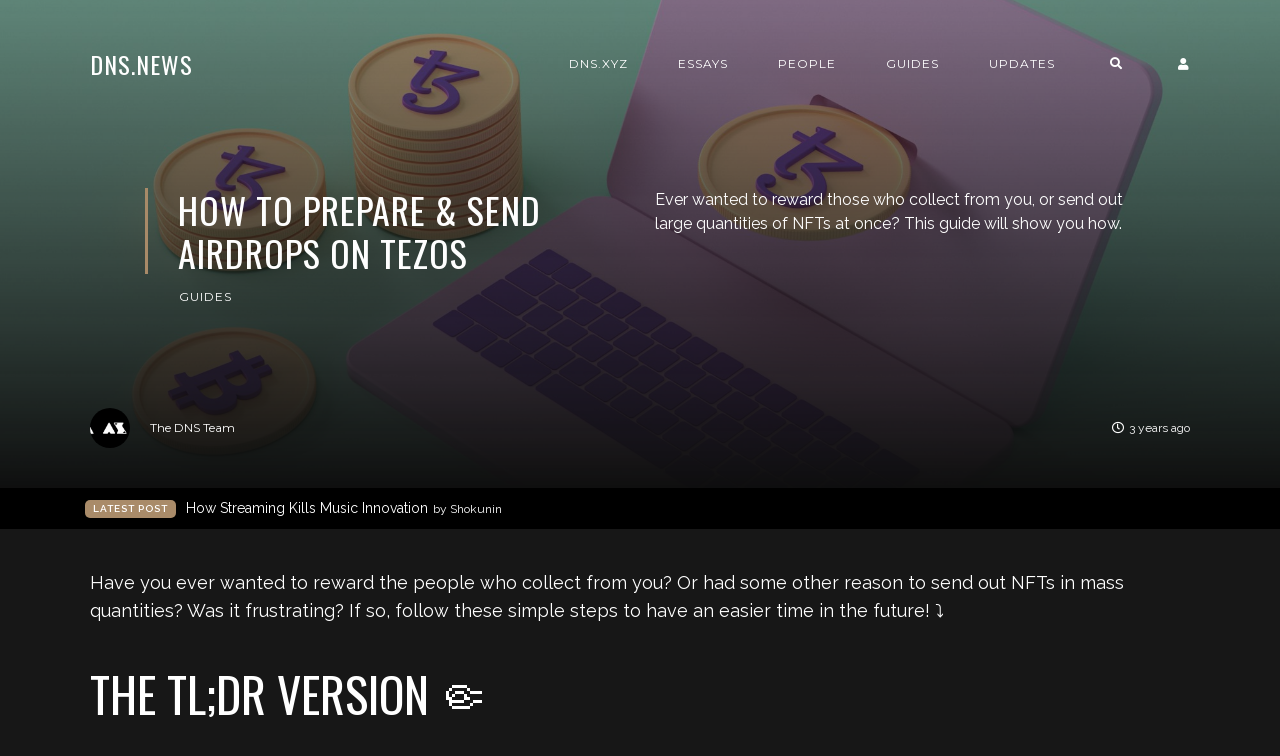

--- FILE ---
content_type: text/html; charset=utf-8
request_url: https://blog.dns.xyz/send-airdrops-on-tezos-xtz-with-csv-files/
body_size: 7582
content:
<!DOCTYPE html>
<html lang="en">

    <head>

        <meta charset="UTF-8">
        <meta http-equiv="X-UA-Compatible" content="IE=edge">
        <meta name="HandheldFriendly" content="True">
        <meta name="viewport" content="width=device-width, initial-scale=1.0">
        <meta name="theme-color" content="#A98B69"/>

        <title>How to Prepare &amp; Send Airdrops on Tezos | DNS.news</title>
        <meta name="description" content="The Decentralized NFT Streaming blog">

        <style>
            .dark .background-pattern{background-image:url("/assets/images/dark-pattern.png?v=e616e9ee4a")}.light .background-pattern{background-image:url("/assets/images/light-pattern.png?v=e616e9ee4a")}.dark .post-presentation .author-image-fill{background-image:url("/assets/images/prof-icon-white.png?v=e616e9ee4a")}.light .post-presentation .author-image-fill{background-image:url("/assets/images/prof-icon-dark.png?v=e616e9ee4a")}.dark .logo-light,.light .logo-dark{display:inline-block}.dark .logo-dark,.light .logo-light{display:none}
        </style>

        <link href='https://fonts.googleapis.com/css?family=Raleway:400,300,600|Oswald:400,700|Montserrat:400,700' rel='stylesheet' type='text/css'>
        <link href="/assets/built/css/extra.css?v=e616e9ee4a" rel="stylesheet" type="text/css">
            <link href="/assets/built/css/extra-post.css?v=e616e9ee4a" rel="stylesheet" type="text/css">

        <link href="/assets/built/css/style.css?v=e616e9ee4a" rel="stylesheet" type="text/css">

        <link rel="dns-prefetch" href="https://cdnjs.cloudflare.com">
        <link rel="dns-prefetch" href="https://maxcdn.bootstrapcdn.com">
        <link rel="dns-prefetch" href="https://code.jquery.com">
        <link rel="dns-prefetch" href="https://fonts.googleapis.com">

        <script>
            var switcherActive = false;
            var themeColors = "brown dark";
        </script>

        <meta name="description" content="Ever wanted to reward those who collect from you, or send out large quantities of NFTs at once? This guide will show you how." />
    <link rel="icon" href="https://s3-us-west-2.amazonaws.com/ghost-blog-dns-xyz/2022/05/dns-logo-new-black-bg-1000px.png" type="image/png" />
    <link rel="canonical" href="https://blog.dns.xyz/send-airdrops-on-tezos-xtz-with-csv-files" />
    <meta name="referrer" content="no-referrer-when-downgrade" />
    <link rel="amphtml" href="https://blog.dns.xyz/send-airdrops-on-tezos-xtz-with-csv-files/amp/" />
    
    <meta property="og:site_name" content="DNS.news" />
    <meta property="og:type" content="article" />
    <meta property="og:title" content="How to Prepare &amp; Send Airdrops on Tezos" />
    <meta property="og:description" content="Ever wanted to reward those who collect from you, or send out large quantities of NFTs at once? This guide will show you how." />
    <meta property="og:url" content="https://blog.dns.xyz/send-airdrops-on-tezos-xtz-with-csv-files" />
    <meta property="og:image" content="https://images.unsplash.com/photo-1643101809754-43a91784ebec?crop&#x3D;entropy&amp;cs&#x3D;tinysrgb&amp;fit&#x3D;max&amp;fm&#x3D;jpg&amp;ixid&#x3D;MnwxMTc3M3wwfDF8c2VhcmNofDczfHx0ZXpvc3xlbnwwfHx8fDE2NjAxNjk5ODE&amp;ixlib&#x3D;rb-1.2.1&amp;q&#x3D;80&amp;w&#x3D;2000" />
    <meta property="article:published_time" content="2022-08-10T22:59:40.000Z" />
    <meta property="article:modified_time" content="2022-08-11T00:10:14.000Z" />
    <meta property="article:tag" content="guides" />
    
    <meta name="twitter:card" content="summary_large_image" />
    <meta name="twitter:title" content="How to Prepare &amp; Send Airdrops on Tezos" />
    <meta name="twitter:description" content="Ever wanted to reward those who collect from you, or send out large quantities of NFTs at once? This guide will show you how." />
    <meta name="twitter:url" content="https://blog.dns.xyz/send-airdrops-on-tezos-xtz-with-csv-files" />
    <meta name="twitter:image" content="https://images.unsplash.com/photo-1643101809754-43a91784ebec?crop&#x3D;entropy&amp;cs&#x3D;tinysrgb&amp;fit&#x3D;max&amp;fm&#x3D;jpg&amp;ixid&#x3D;MnwxMTc3M3wwfDF8c2VhcmNofDczfHx0ZXpvc3xlbnwwfHx8fDE2NjAxNjk5ODE&amp;ixlib&#x3D;rb-1.2.1&amp;q&#x3D;80&amp;w&#x3D;2000" />
    <meta name="twitter:label1" content="Written by" />
    <meta name="twitter:data1" content="The DNS Team" />
    <meta name="twitter:label2" content="Filed under" />
    <meta name="twitter:data2" content="guides" />
    <meta name="twitter:site" content="@dns" />
    <meta name="twitter:creator" content="@dns" />
    <meta property="og:image:width" content="2000" />
    <meta property="og:image:height" content="1333" />
    
    <script type="application/ld+json">
{
    "@context": "https://schema.org",
    "@type": "Article",
    "publisher": {
        "@type": "Organization",
        "name": "DNS.news",
        "url": "https://blog.dns.xyz/",
        "logo": {
            "@type": "ImageObject",
            "url": "https://s3-us-west-2.amazonaws.com/ghost-blog-dns-xyz/2022/05/dns-logo-new-black-bg-1000px.png",
            "width": 60,
            "height": 60
        }
    },
    "author": {
        "@type": "Person",
        "name": "The DNS Team",
        "image": {
            "@type": "ImageObject",
            "url": "https://blog.dns.xyz/content/images/2023/03/DNS-new-logo-animated.gif",
            "width": 512,
            "height": 512
        },
        "url": "https://blog.dns.xyz/author/dns-team/",
        "sameAs": [
            "https://twitter.com/dns"
        ]
    },
    "headline": "How to Prepare &amp; Send Airdrops on Tezos",
    "url": "https://blog.dns.xyz/send-airdrops-on-tezos-xtz-with-csv-files/",
    "datePublished": "2022-08-10T22:59:40.000Z",
    "dateModified": "2022-08-11T00:10:14.000Z",
    "image": {
        "@type": "ImageObject",
        "url": "https://images.unsplash.com/photo-1643101809754-43a91784ebec?crop=entropy&cs=tinysrgb&fit=max&fm=jpg&ixid=MnwxMTc3M3wwfDF8c2VhcmNofDczfHx0ZXpvc3xlbnwwfHx8fDE2NjAxNjk5ODE&ixlib=rb-1.2.1&q=80&w=2000",
        "width": 2000,
        "height": 1333
    },
    "keywords": "guides",
    "description": "Ever wanted to reward those who collect from you, or send out large quantities of NFTs at once? This guide will show you how. ",
    "mainEntityOfPage": {
        "@type": "WebPage",
        "@id": "https://blog.dns.xyz/"
    }
}
    </script>

    <meta name="generator" content="Ghost 5.25" />
    <link rel="alternate" type="application/rss+xml" title="DNS.news" href="https://blog.dns.xyz/rss/" />
    
    <script defer src="https://cdn.jsdelivr.net/ghost/sodo-search@~1.1/umd/sodo-search.min.js" data-key="532e1927d6dae7fa9fb9c8b063" data-styles="https://cdn.jsdelivr.net/ghost/sodo-search@~1.1/umd/main.css" data-sodo-search="https://blog.dns.xyz/" crossorigin="anonymous"></script>
    <script defer src="/public/cards.min.js?v=e616e9ee4a"></script>
    <link rel="stylesheet" type="text/css" href="/public/cards.min.css?v=e616e9ee4a">
    <!-- Google tag (gtag.js) -->
<script async src="https://www.googletagmanager.com/gtag/js?id=G-KVMQTE2GV7"></script>
<script>
  window.dataLayer = window.dataLayer || [];
  function gtag(){dataLayer.push(arguments);}
  gtag('js', new Date());

  gtag('config', 'G-KVMQTE2GV7');
</script>
<style>
    
/* style.css | https://dns.news/assets/built/css/style.css?v=cc9bd07371 */

.post-presentation .share-icons span, article figcaption {
  /* font-size: .75rem; */
  font-size: 1.5rem;
}

/* extra.css | https://dns.news/assets/built/css/extra.css?v=cc9bd07371 */

.h2, h2 {
  /* font-size: 2rem; */
  font-size: 3rem;
}
</style><style>:root {--ghost-accent-color: #FF1A75;}</style>

    </head>

    <body class="post-template tag-guides">

        <!-- MAIN NAVBAR -->
<div id="main-navbar" class="sticky-ok">
    <nav class="navbar navbar-expand-lg">
        <div class="container">
                <a class="navbar-brand" href="https://blog.dns.xyz">DNS.news</a>
            <div class="mobile-navbar-buttons">
                <button class="navbar-toggler" type="button" data-toggle="collapse" data-target="#main-navbar-content" aria-controls="navbarSupportedContent" aria-expanded="false" aria-label="Toggle navigation">
                    <i class="fa fa-bars"></i>
                </button>
                <button class="search-panel-toggle d-lg-none btn-control navbar-toggler" type="button"><i class="fa fa-search"></i></button>
                <div class="dropdown dropdown-form subscribe subscribe-form">
    <a href="#" class="nav-link change-theme-color dropdown-toggle navbar-toggler d-lg-none btn-control" id="dropdownMenuButton" data-toggle="dropdown" aria-haspopup="true" aria-expanded="false" value="alternate"><i class="fa fa-user"></i></a>
    <div class="dropdown-menu animated fadeIn" aria-labelledby="dropdownMenuButton">
        <div class="info-wrapper">
                <form data-members-form="signin">
                    <span>Login / Subscribe</span>
                    <div class="form-wrapper">
                        <input class="subscribe-email input_class" data-members-email="" placeholder="youremail@example.com" autocomplete="false">
                        <i class="fas fa-spinner"></i>
                    </div>
                    <span class="success-text">Check your inbox and click the link to confirm your subscription.</span>
                    <span class="error-text">Please enter a valid email address.</span>
                    <div class="button-wrapper">
                        <button type="submit" class="button primary btn btn-no-background">Submit</button>
                    </div>
                </form>
        </div>
    </div>
</div>
            </div>
            <div class="collapse navbar-collapse justify-content-end" id="main-navbar-content">
                <ul class="navbar-nav">
                            <li class="nav-item">
            <a class="nav-link" href="https://dns.xyz">DNS.xyz</a>
        </li>
        <li class="nav-item">
            <a class="nav-link" href="/tag/essays/">Essays</a>
        </li>
        <li class="nav-item">
            <a class="nav-link" href="/tag/people/">People</a>
        </li>
        <li class="nav-item">
            <a class="nav-link" href="/tag/guides/">Guides</a>
        </li>
        <li class="nav-item">
            <a class="nav-link" href="/tag/updates/">Updates</a>
        </li>

                    <li class="nav-item d-none d-lg-block">
                        <a class="btn-control nav-link search-panel-toggle"><i class="fa fa-search"></i></a>
                    </li>
                    <li class="nav-item d-none d-lg-block">
                        <div class="dropdown dropdown-form subscribe subscribe-form">
    <a href="#" class="nav-link change-theme-color dropdown-toggle " id="dropdownMenuButton" data-toggle="dropdown" aria-haspopup="true" aria-expanded="false" value="alternate"><i class="fa fa-user"></i></a>
    <div class="dropdown-menu animated fadeIn" aria-labelledby="dropdownMenuButton">
        <div class="info-wrapper">
                <form data-members-form="signin">
                    <span>Login / Subscribe</span>
                    <div class="form-wrapper">
                        <input class="subscribe-email input_class" data-members-email="" placeholder="youremail@example.com" autocomplete="false">
                        <i class="fas fa-spinner"></i>
                    </div>
                    <span class="success-text">Check your inbox and click the link to confirm your subscription.</span>
                    <span class="error-text">Please enter a valid email address.</span>
                    <div class="button-wrapper">
                        <button type="submit" class="button primary btn btn-no-background">Submit</button>
                    </div>
                </form>
        </div>
    </div>
</div>
                    </li>
                </ul>
            </div>
        </div>
    </nav>
</div>



        


    <!-- POST INFO WRAPPER -->
    <div class="post-info-wrapper post-presentation active background lazy" data-src="https://images.unsplash.com/photo-1643101809754-43a91784ebec?crop&#x3D;entropy&amp;cs&#x3D;tinysrgb&amp;fit&#x3D;max&amp;fm&#x3D;jpg&amp;ixid&#x3D;MnwxMTc3M3wwfDF8c2VhcmNofDczfHx0ZXpvc3xlbnwwfHx8fDE2NjAxNjk5ODE&amp;ixlib&#x3D;rb-1.2.1&amp;q&#x3D;80&amp;w&#x3D;2000">
        <div class="gradient gradient1">
            <div class="container d-flex align-items-center">
                <div class="row">
                    <div class="col-sm-12 col-md col-lg col-xs-12">
                        <span class="animated fadeInDown badge post-visibility post-public">public</span>
                        <h1 class="animated fadeInUp">How to Prepare &amp; Send Airdrops on Tezos</h1>
                        <div class="post-tags animated fadeIn">
                                <a href="/tag/guides/">guides</a>
                        </div>
                    </div>
                    <div class="col-sm-12 col-md col-lg col-xs-12 spacing-public">
                        <p class="animated fadeInDown d-none d-sm-block">Ever wanted to reward those who collect from you, or send out large quantities of NFTs at once? This guide will show you how.</p>
                    </div>
                </div>
            </div>

            <!-- AUTHOR INFO -->
            <div class="post-presentation author-wrapper container">
                <div class="d-flex justify-content-between align-items-center author-info">
                    <div class="multiple-authors animated fadeIn">
                                <a href="/author/dns-team/" class="vertical-align author-info">
                                    <div class="lazy author-image background " data-src="https://blog.dns.xyz/content/images/2023/03/DNS-new-logo-animated.gif"></div>The DNS Team
                                </a>
                    </div>
                    <p class="animated fadeIn"><i class="far fa-clock"></i>3 years ago</p>
                </div>
            </div>
        </div>
    </div>

            <div class="latest-post">
            <div class="container d-md-flex align-items-center">
                <span class="badge badge-primary">Latest Post</span>
                <a href="/how-music-streaming-kills-music-innovation/" class="d-md-inline-flex d-block">How Streaming Kills Music Innovation <span>by Shokunin</span></a>
                <span class="badge post-visibility post-public">public</span>
            </div>
        </div>

    <div id="main" class="container">
            <article>
    <p>Have you ever wanted to reward the people who collect from you? Or had some other reason to send out NFTs in mass quantities? Was it frustrating? If so, follow these simple steps to have an easier time in the future! ⤵️</p><h2 id="the-tldr-version-%F0%9F%A4%8F">The tl;dr Version 🤏</h2><ol><li>Download or create a .CSV file. </li><li>Check the .CSV to ensure it's correctly formatted.</li><li>Use <a href="https://twitter.com/PureSpider">@PureSpider's</a> <a href="https://batch.xtz.tools">free tool</a> to upload/copy the .CSV file. </li><li>Confirm transaction within wallet, proceed to nearest moon 🌔</li></ol><h2 id="download-the-csv-file-%F0%9F%93%83">Download the .CSV File 📃</h2><p>First thing's first. We need to get a .CSV file prepared. If you're unsure what a .CSV file is, it's basically just an old-school, boring text file but it's dressed up like a spreadsheet. Instead of cells, we use commas to separate values. </p><figure class="kg-card kg-image-card kg-card-hascaption"><img src="https://blog.dns.xyz/content/images/2022/08/image-2.png" class="kg-image" alt loading="lazy" width="1158" height="394" srcset="https://blog.dns.xyz/content/images/size/w600/2022/08/image-2.png 600w, https://blog.dns.xyz/content/images/size/w1000/2022/08/image-2.png 1000w, https://blog.dns.xyz/content/images/2022/08/image-2.png 1158w" sizes="(min-width: 720px) 720px"><figcaption>On the right is a .CSV file, on the left is that .CSV file imported into a Google spreadsheet</figcaption></figure><p>Thankfully, on DNS we don't need to do <strong>any</strong> of that nonsense. We inserted a download button for .CSV files on our NFT pages. </p><p>Simply click on the Owners section of the page, and you'll be presented with a list of holders. In the bottom corner there's a "Download CSV" button. Push the button, and download. </p><figure class="kg-card kg-image-card"><img src="https://blog.dns.xyz/content/images/2022/08/blogpost8-10-airdrops.gif" class="kg-image" alt loading="lazy" width="1205" height="893" srcset="https://blog.dns.xyz/content/images/size/w600/2022/08/blogpost8-10-airdrops.gif 600w, https://blog.dns.xyz/content/images/size/w1000/2022/08/blogpost8-10-airdrops.gif 1000w, https://blog.dns.xyz/content/images/2022/08/blogpost8-10-airdrops.gif 1205w" sizes="(min-width: 720px) 720px"></figure><p>We now have a list of every wallet address that owns a copy of that NFT. Nice. We're basically halfway done already.</p><h2 id="double-check-the-file-%E2%9C%85%E2%9C%85">Double Check the File ✅✅</h2><p><strong>This part is important. </strong>If the file isn't correct, then nothing is going to work! </p><p>We need 4 pieces of information in total before moving forward.</p><ol><li>The intended recipient of the airdrop (target_wallet) </li><li>Token ID (you can see the token ID just by looking at the URL of the NFT page)</li><li>Number of copies to send to the target_wallet</li><li>The marketplace the NFTs were minted on. (<em>Note: they all need to be from the same marketplace contract in order to work.</em>)</li></ol><p>Let's look at the example below and pretend that I'm going to send some wallets a copy <a href="https://dns.xyz/token/TEZOS:KT1RJ6PbjHpwc3M5rw5s2Nbmefwbuwbdxton:46531">of this NFT</a>.</p><figure class="kg-card kg-image-card"><img src="https://blog.dns.xyz/content/images/2022/08/image-4.png" class="kg-image" alt loading="lazy" width="954" height="288" srcset="https://blog.dns.xyz/content/images/size/w600/2022/08/image-4.png 600w, https://blog.dns.xyz/content/images/2022/08/image-4.png 954w" sizes="(min-width: 720px) 720px"></figure><!--kg-card-begin: markdown--><p>Each line needs these three pieces.</p>
<pre><code>target_wallet, token_id, amount
</code></pre>
<p>Example of a correct .CSV file:</p>
<pre><code>KT1PHubm9HtyQEJ4BBpMTVomq6mhbfNZ9z5w, 46531, 1
tz1axuJSGZC5Q7g3mXtyvwuXKXU5a8yRicNX, 46531, 1
tz1aYm4fWFdndBzc1NE7ZhtYbM1YFJFmg51v, 46531, 1
tz1eeq85Mq5Ypi19RsCWgc3QtzHKE4NnkjKR, 46531, 1
tz1iGCTGmbioNpNjnmBEMPZwyt9XT67TmAaH, 46531, 1
tz1Q62qREGJuGAh5a1J7ooTfYTr8gS5txRAi, 46531, 1
tz1RiHL7DjK3AN6T8jQ54d2N5nPGJNZvAYyG, 46531, 1
</code></pre>
<!--kg-card-end: markdown--><p>You can see in this example we are sending each address a single copy of the NFT that has the token ID of #46531. Pretty straightforward, yeah?</p><h2 id="load-the-csv-into-purespiders-tool-%F0%9F%95%B7%EF%B8%8F">Load the .CSV into PureSpider's Tool 🕷️</h2><p>Now we can head over to <a href="https://batch.xtz.tools">batch.xtz.tools</a> and sync our wallet. Then just make sure the drop down box has the correct marketplace selected before you upload the .CSV we prepared. </p><p>Based off our example we used previously, it's going to be Hic et Nunc. (Remember Teia = Hic et Nunc) </p><figure class="kg-card kg-image-card kg-card-hascaption"><img src="https://blog.dns.xyz/content/images/2022/08/image-5.png" class="kg-image" alt loading="lazy" width="1551" height="559" srcset="https://blog.dns.xyz/content/images/size/w600/2022/08/image-5.png 600w, https://blog.dns.xyz/content/images/size/w1000/2022/08/image-5.png 1000w, https://blog.dns.xyz/content/images/2022/08/image-5.png 1551w" sizes="(min-width: 720px) 720px"><figcaption>Select the correct marketplace first.</figcaption></figure><p>You should then see a list of items and recipients. If you don't see anything, that means we've made a mistake with the .CSV format, or have the incorrect marketplace selected. </p><figure class="kg-card kg-image-card kg-card-hascaption"><img src="https://blog.dns.xyz/content/images/2022/08/image-7.png" class="kg-image" alt loading="lazy" width="1550" height="499" srcset="https://blog.dns.xyz/content/images/size/w600/2022/08/image-7.png 600w, https://blog.dns.xyz/content/images/size/w1000/2022/08/image-7.png 1000w, https://blog.dns.xyz/content/images/2022/08/image-7.png 1550w" sizes="(min-width: 720px) 720px"><figcaption>Then after uploading your .CSV, you should see something like this.</figcaption></figure><p>At the end of the day, there's only a few things that can go wrong. If you can't figure it out then ask for help, try sending a smaller amount of NFTs, or sending a different group of NFTs altogether.</p><h2 id="blast-off-%F0%9F%9A%80">Blast Off 🚀</h2><p>Once you get that sorted out, just simply hit the "Send Transaction" button, confirm with your wallet of choice, and we're done!  You are now capable of airdropping anything and everything on Tezos. Let us know if there are other types of guides or FAQs that you'd like to see from us via <a href="https://discord.gg/dnsxyz">Discord!</a></p><p><strong>Special shoutout to </strong><a href="https://twitter.com/PureSpider">PureSpider</a> for creating so many free tools for the Tezos ecosystem and does not get enough credit. Seriously, check <a href="https://dns.xyz/purespider.tez">his work</a> out.</p><p><em>P.S. Don't try to send more than 500 items at once, you will not have a good time. The blockchain won't let you consume enough gas to do more than 500 items.</em></p><p><br><br></p><p></p>
</article>

<div class="article-bottom-info d-flex justify-content-between align-items-center post-presentation">
            <a href="/author/dns-team/" class="vertical-align author-info d-none d-sm-inline-flex">
                <div class="author-image background lazy " data-src="https://blog.dns.xyz/content/images/2023/03/DNS-new-logo-animated.gif"></div>The DNS Team
            </a>
    <p class="d-block d-sm-none"><i class="fa fa-clock-o"></i> Published 3 years ago</p>
    <div class="share-icons icons-visible">
        <div class="icon-container">
            <div class="icons">
                <span>Share this post on:</span>
                <a href="https://www.facebook.com/sharer/sharer.php?u=https://blog.dns.xyz/send-airdrops-on-tezos-xtz-with-csv-files/" onclick="window.open(this.href, 'facebook-share','width=580, height=300');return false;"><i class="fab fa-facebook-f"></i></a>
                <a href="https://twitter.com/share?text=How%20to%20Prepare%20%26%20Send%20Airdrops%20on%20Tezos&amp;url=https://blog.dns.xyz/send-airdrops-on-tezos-xtz-with-csv-files/" onclick="window.open(this.href, 'twitter-share', 'width=580, height=300');return false;"><i class="fab fa-twitter"></i></a>
            </div>
        </div>
    </div>
</div>

<div class="next-prev-post-wrapper">
    <div class="row">
            <div class="col-xs col-sm col-md col-lg">
                <div class="post post-prev post-presentation background lazy" data-src="https://images.unsplash.com/photo-1485846234645-a62644f84728?crop&#x3D;entropy&amp;cs&#x3D;tinysrgb&amp;fit&#x3D;max&amp;fm&#x3D;jpg&amp;ixid&#x3D;MnwxMTc3M3wwfDF8c2VhcmNofDZ8fG11c2ljJTIwdmlkZW98ZW58MHx8fHwxNjYwMDkyMTUx&amp;ixlib&#x3D;rb-1.2.1&amp;q&#x3D;80&amp;w&#x3D;2000">
                    <div class="gradient gradient2 d-flex align-items-center">
                        <div class="post-info">
                            <span><i class="fa fa-chevron-left"></i> Previous Post</span>
                            <h3><a href="/playing-video-nfts-on-dnsxyz/">Playing Video NFTs on DNS</a></h3>
                            <div class="post-tags"><a href="/tag/updates/">updates</a></div>
                        </div>
                    </div>
                </div>
            </div>
            <div class="col-xs-12 col-sm-12 col-md col-lg">
                <div class="post post-next post-presentation background lazy" data-src="https://images.unsplash.com/photo-1638913662380-9799def8ffb1?crop&#x3D;entropy&amp;cs&#x3D;tinysrgb&amp;fit&#x3D;max&amp;fm&#x3D;jpg&amp;ixid&#x3D;MnwxMTc3M3wwfDF8c2VhcmNofDg1fHx0ZXpvcyUyMHxlbnwwfHx8fDE2NjAyNDQ3NTQ&amp;ixlib&#x3D;rb-1.2.1&amp;q&#x3D;80&amp;w&#x3D;2000">
                    <div class="gradient gradient2 d-flex align-items-center">
                        <div class="post-info">
                            <span>Next Post <i class="fa fa-chevron-right"></i></span>
                            <h3><a href="/a-comparison-of-tezos-xtz-mobile-wallet-apps/">A Guide to Tezos Mobile Wallets</a></h3>
                            <div class="post-tags"><a href="/tag/guides/">guides</a></div>
                        </div>
                    </div>
                </div>
            </div>
    </div>
</div>

    </div>






        <div id="search-section">
    <form class="container">
        <input autocomplete="off" ype="text" class="form form-control" id="search-field" placeholder="Search a post...">
        <input type="submit" value="search" class="d-none">
        <div id="results"></div>
    </form>
    <i class="search-panel-toggle fa fa-close fas fa-times"></i>
    <i class="fas fa-spinner"></i>
</div>

        <footer id="rights" class="lazy background"
data-src="https://blog.dns.xyz/content/images/2022/12/BLOG.png">
    <div class="gradient gradient2">
        <div class="container d-md-flex align-items justify-content-between">
            <p>DNS.news &copy; 2026.</p>
            <div class="social-icons">
                
                <a href="https://twitter.com/dns" target="_blank" rel="noopener"><i class="fab fa-twitter"></i></a>
                <a href="https://blog.dns.xyz/rss/" taget="_blank" rel="noopener"><i class="fa fa-rss"></i></a>
            </div>
        </div>
            </div>
</footer>


        <script>
            var ghosthunter_key = "76e8844827175a1cb47261f4f3";
            var maxPages = parseInt('');
            var endMessage = 'No More Posts';
            var loadingMessage = 'Loading...';
            var Message = 'More posts';
        </script>

        <script src="/assets/built/js/extra.js?v=e616e9ee4a"></script>
            <script src="/assets/built/js/extra-post.js?v=e616e9ee4a"></script>
    <script>
        $(document).ready(function() {
            $("article").fitVids();
            $( "table" ).wrap("<div class='table-responsive'></div>");
            $(".kg-gallery-image > img").wrap("<a data-gallery='collection-gallery' data-toggle='lightbox' class='lb-item' href=''></a>");
            $(".lb-item").each(function(e, t) {
               $(this).attr("href", $(this).children("img").attr("src"))
            });
            $(document).on("click", '[data-toggle="lightbox"]', function(e) {
               e.preventDefault(), $(this).ekkoLightbox()
            });
            document.querySelectorAll(".kg-gallery-image img").forEach(function(e) {
               var t = e.closest(".kg-gallery-image"),
                   a = e.attributes.width.value / e.attributes.height.value;
               t.style.flex = a + " 1 0%"
            });
            $("article blockquote").prepend('<i class="fa fa-quote-left"></i>');
       });
   </script>

        <script src="/assets/built/js/main.js?v=e616e9ee4a"></script>

        

    </body>

</html>


--- FILE ---
content_type: text/css; charset=UTF-8
request_url: https://blog.dns.xyz/assets/built/css/style.css?v=e616e9ee4a
body_size: 9613
content:
:root{--dark-bg-color:#171717;--dark-text-color:#fff;--dark-subtitle-color:hsla(0,0%,100%,0.5);--dark-border-color:hsla(0,0%,100%,0.05);--dark-component-color:#000;--light-bg-color:#f0f0f0;--light-text-color:#111;--light-subtitle-color:rgba(0,0,0,0.5);--light-border-color:rgba(0,0,0,0.05);--light-component-color:#fff;--pri-font-family:Oswald,sans-serif;--sec-font-family:Montserrat,sans-serif;--third-font-family:Raleway,sans-serif;--red-color:#aa6a6a;--brown-color:#a98b69;--green-color:#77975e;--purple-color:#4e5574}#terms a,.dropdown-menu>span{color:hsla(0,0%,100%,.5);color:var(--dark-subtitle-color)}#terms a,.dropdown-form .plan-price span{font-size:12px}#featured-news-carousel .carousel-indicators .indicator:hover,#main-navbar .navbar-nav .btn-control,.dropdown-menu .circular-selector:hover,a #featured-news-carousel .carousel-indicators .indicator:hover{cursor:pointer}.form-control:disabled{background-color:transparent!important}#main .post,#pagination>.container,.dropdown-form .form-wrapper,.dropdown-form.subscribe .form-wrapper,.latest-post .container,.page-info-wrapper h1,.page-info-wrapper p,.subscribe-form .form-wrapper,.subscribe form{position:relative}#terms:before,.latest-post .post-visibility{position:absolute;right:15px}.post-public,.subscribe-form .error-text,.subscribe-form .success-text{display:none}#pagination,.dropdown-menu,.paged #main-navbar,article li code,article p>code,article ul code{background-color:#000;background-color:var(--dark-component-color)}#main-navbar .navbar-nav{align-items:center}#main-navbar .navbar-nav>li>.dropdown>a.badge{padding:10px 16px}.dropdown-menu{padding:0}.dropdown-form .dropdown-menu{width:18rem;max-height:400px;padding:0;overflow:auto}.dropdown-form .dropdown-menu .info-wrapper{padding:1.25rem}.dropdown-form.subscribe,.gradient-transparent .gradient{background:0 0!important}.dropdown-form.subscribe form input{width:100%;padding:10px!important;margin:5px 0}.dropdown-form.subscribe-form .loading button{z-index:1;opacity:1;pointer-events:none}.dropdown-form.subscribe-form .button-wrapper{display:flex;align-items:center;justify-content:right;margin-top:10px}.dropdown-form.subscribe-form .error-text,.dropdown-form.subscribe-form .success-text{text-transform:none}.dropdown-form.subscribe form,.post-info-wrapper .author-wrapper>.d-flex,.subscribe,.subscribe .d-md-flex,article .highlighted-code,article .kg-bookmark-card,article blockquote,article img{width:100%}article img{height:auto;border-radius:5px}.dropdown-form.subscribe strong{color:#fff;color:var(--light-component-color);text-transform:none}.dropdown-form.subscribe .checkout-plan-header{margin:0;padding:0}.dropdown-form.subscribe .checkout-plan-header .btn{text-align:left;display:block;margin-top:10px;font-size:10px}.dropdown-form.subscribe .checkout-plan-header+.checkout-plan-header{margin-top:30px}.dropdown-form.subscribe .plan-price{display:flex;align-items:center;justify-content:space-between}#comments h2,.author-widget .author-additional-info p:last-child,.dropdown-form.subscribe .plan-price h6,.dropdown-menu .color-selector-wrapper .circular-selector:last-child,.post-square.post-presentation p,.subscribe h3,.subscribe p,article blockquote>*{margin:0}.dropdown-form.subscribe .plan-price span strong{font-size:16px;margin:0 2px 0 4px;color:#a98b69;color:var(--brown-color)}.dropdown-form.subscribe .plan-content p{text-transform:none;line-height:1.2;text-align:left;margin:10px 0}.dropdown-form hr{margin:10px 0;border-top:1px solid hsla(0,0%,100%,.1)}.dropdown-form.subscribe p:not(:first-child) strong{text-transform:capitalize}.dropdown-form .btn-full{display:block;width:100%;text-align:left}.dropdown-form.subscribe button{position:static;margin:0}.dropdown-menu>span{text-transform:uppercase}.checkout-plan,.subscribe-form .fa-spinner,article .kg-bookmark-title{color:#fff;color:var(--light-component-color)}#featured-news-carousel p.spacing-members,#featured-news-carousel p.spacing-paid,.post-info-wrapper .spacing-members,.post-info-wrapper .spacing-paid{margin-top:2.6875rem}#featured-news-carousel .post-visibility,.post-info-wrapper .post-visibility{margin:0 0 1.25rem 2.25rem}#terms{padding:1.25rem 15px 0;margin-top:1.25rem;position:relative;justify-content:left}#terms:before{content:"";top:-2px;left:15px;height:1px;background-color:hsla(0,0%,100%,.05);background-color:var(--dark-border-color)}#terms a{text-transform:none;line-height:1;margin:0}#terms ul li:last-child a{margin-right:0;padding-right:0}#terms ul li:first-child a{margin-left:0;padding-left:0}#terms ul{list-style:none;display:flex;margin:0;padding:0}article twitter-widget{margin-left:auto;margin-right:auto}#featured-news-carousel .carousel-indicators .indicator.active h4,#search-section .results:hover h3,.form-template form .btn-no-background:hover,.post-presentation h3>a:hover,.subscribe button:hover,article .kg-bookmark-card:hover .kg-bookmark-title,article a span{color:#a98b69;color:var(--brown-color)}article .kg-bookmark-thumbnail{position:relative;flex-grow:1;min-width:33%;height:100%}article .kg-bookmark-container{display:flex;border:1px solid hsla(0,0%,100%,.1);border-radius:5px}article .kg-bookmark-content{display:flex;flex-direction:column;flex-grow:1;align-items:flex-start;justify-content:start;padding:2.5rem}article .kg-bookmark-thumbnail img{width:100%;height:100%;-o-object-fit:cover;object-fit:cover;border-radius:0 5px 5px 0}article .kg-bookmark-title{margin:0;font-size:2rem;font-family:Raleway,sans-serif;font-family:var(--third-font-family);font-weight:600;line-height:1.2;transition:.35s ease-in-out}#search-section .fa-spinner,.subscribe-form .fa-spinner{opacity:0;z-index:-1;transition:.35s linear;-webkit-animation:spin 3s linear infinite;animation:spin 3s linear infinite;position:absolute}article .kg-bookmark-description{font-size:1rem;line-height:1.6;color:hsla(0,0%,100%,.5);color:var(--dark-subtitle-color);font-weight:300}article .kg-bookmark-metadata>*{margin-right:10px}article .kg-bookmark-icon{width:20px;height:20px}.checkout-plan-content .btn.btn-no-background{margin-top:2.5rem}article .kg-bookmark-description,article .kg-bookmark-metadata{margin-top:1.25rem}article .kg-bookmark-author,article .kg-bookmark-publisher{font-family:Montserrat,sans-serif;font-family:var(--sec-font-family);font-size:.75rem;text-transform:uppercase;padding:0 5px}.kg-bookmark-author,.kg-bookmark-publisher,.kg-width-full,.kg-width-wide,button:focus{outline:0}.subscribe-form .fa-spinner{top:15px;right:15px;font-size:1.25rem}.subscribe-form button{transition:.35s ease-in-out}.subscribe-form .loading .fa-spinner{z-index:1;opacity:1}.subscribe-form .loading button{z-index:-1;opacity:0}.subscribe-form .form-wrapper~span{display:none;margin-top:5px;font-size:12px}.green #featured-news-carousel .carousel-indicators .indicator.active h4,.green #featured-news-carousel .carousel-indicators h1,.green .checkout-plan-content li:before,.green .checkout-plan-selector button.active,.green .checkout-plan-selector button:hover,.green .checkout-plan strong,.green .dropdown-form.subscribe .plan-price span strong,.green .form-template form .btn-no-background:hover,.green .kg-product-card-rating svg,.green .kg-toggle-heading svg,.green .post-presentation h3>a:hover,.green .subscribe button:hover,.green:not(body),.green a:hover,.green article .code>a,.green article .kg-bookmark-card:hover .kg-bookmark-title,.green article a,.green article a span,.green article blockquote i,.green article code,.green article li code,.green article p>code,.green article pre,.green article ul code,.subscribe-form .success-text{color:#77975e!important;color:var(--green-color)!important}.red #featured-news-carousel .carousel-indicators .indicator.active h4,.red #featured-news-carousel .carousel-indicators h1,.red .checkout-plan-content li:before,.red .checkout-plan-selector button.active,.red .checkout-plan-selector button:hover,.red .checkout-plan strong,.red .dropdown-form.subscribe .plan-price span strong,.red .form-template form .btn-no-background:hover,.red .kg-product-card-rating svg,.red .kg-toggle-heading svg,.red .post-presentation h3>a:hover,.red .subscribe button:hover,.red:not(body),.red a:hover,.red article .code>a,.red article .kg-bookmark-card:hover .kg-bookmark-title,.red article a,.red article a span,.red article blockquote i,.red article code,.red article li code,.red article p>code,.red article pre,.red article ul code,.subscribe-form .error-text{color:#aa6a6a!important;color:var(--red-color)!important}.subscribe-form .error .error-text,.subscribe-form .success .success-text{display:block}.article-subscribe{padding:0 1.25rem;margin-bottom:2.5rem;display:block}.article-subscribe .subscribe-content{padding:2.5rem 0;background-color:transparent;border-radius:5px}.article-subscribe .subscribe-content>h2,.article-subscribe .subscribe-content>p{text-align:center}.article-subscribe .subscribe-content>p{color:hsla(0,0%,100%,.5);color:var(--dark-subtitle-color);font-size:14px;width:75%;margin:0 auto 2.5rem;display:block}.article-subscribe .subscribe form input{background-color:#111;background-color:var(--light-text-color)}.checkout-form .checkout-box{display:flex;align-items:stretch;justify-content:space-between;margin-top:0;margin-bottom:0;flex-wrap:wrap}.checkout-box .checkout-plan-monthly-price,.checkout-box .checkout-plan-yearly-price{display:none!important}.checkout-box.plan-monthly .checkout-plan-monthly-price,.checkout-box.plan-yearly .checkout-plan-yearly-price{display:block!important}.checkout-plan-selector{margin-bottom:10px;display:flex;align-items:center;justify-content:center}.dropdown-menu .checkout-plan-selector{font-size:12px;width:100%;margin:5px 0 20px}.dropdown-menu .checkout-plan-selector .checkout-plan-wrapper{width:100%;display:flex;justify-content:space-between}.checkout-plan-selector .checkout-plan-wrapper{padding:14px 20px;border:1px solid hsla(0,0%,100%,.05);background:#111;background:var(--light-text-color);border-radius:10px}.checkout-plan-selector button{margin:0 10px}.checkout-plan-selector button.active{color:#a98b69;color:var(--brown-color)}.checkout-plan{height:100%;padding:60px 50px;border:1px solid hsla(0,0%,100%,.05);display:flex;flex-direction:column;text-align:left;border-radius:10px;background:#111;background:var(--light-text-color)}.checkout-form .checkout-box>*{margin-top:30px}.checkout-plan header,.latest-post a>span,a,article li,p,span:not(.class):not(.token){font-family:Raleway,sans-serif;font-family:var(--third-font-family)}#main-navbar .navbar-brand,.checkout-plan span,.checkout-plan strong,.first-post .post-info>h2>a,h1,h2,h3,h4,h5,h6{font-family:Oswald,sans-serif;font-family:var(--pri-font-family)}.checkout-plan strong{color:#a98b69;color:var(--brown-color);font-size:3.5rem;font-weight:500}.checkout-plan span{color:hsla(0,0%,100%,.5)!important;color:var(--dark-subtitle-color)!important;font-size:1.25rem}.checkout-plan-content{flex:1 1 auto;display:flex;flex-direction:column;justify-content:space-between}.checkout-plan-header{position:relative;padding:0 0 2.5rem;color:hsla(0,0%,100%,.5);color:var(--dark-subtitle-color);text-align:center}.checkout-plan-content li:before{display:block;position:absolute;left:0;font-size:1.6rem;font-weight:600;color:#a98b69;color:var(--brown-color);content:"✓"}.checkout-plan-content li{position:relative;margin:0;padding:0 0 15px 30px;line-height:1.4em;font-family:Raleway,sans-serif;font-family:var(--third-font-family)}.checkout-plan-content ul{margin:0;padding:0;list-style:none}#search-section .fa-spinner.spinner-active{opacity:1;z-index:10000}#search-section .fa-spinner{top:calc(50vh - 20px);left:calc(50vw - 20px);font-size:2.5rem;color:#fff;color:var(--light-component-color)}.subscribe-email,.subscribe-email:active,.subscribe-email:focus,input.form-control,input.form-control:active,input.form-control:focus,textarea.form-control,textarea.form-control:active,textarea.form-control:focus{background-color:transparent;font-family:Montserrat,sans-serif;font-family:var(--sec-font-family);font-weight:600;text-transform:none;color:#fff;color:var(--light-component-color);padding:0 0 .625rem;border:none;border-bottom:1px solid hsla(0,0%,100%,.1);border-radius:0;box-shadow:none;outline:0}@media only screen and (max-width:991px){#main-navbar .navbar-nav>li>a{border-top:1px solid hsla(0,0%,100%,.1)}.is-sticky #main-navbar .navbar-nav>li>a{padding:.9375rem 0}#main-navbar .collapse.show,#main-navbar .collapsing{margin-top:1.25rem;background-color:#000;background-color:var(--dark-component-color)}#main-navbar .navbar-toggler{display:inline-block;border-radius:0;padding:.75rem 1.25rem;font-size:1rem}#main-navbar .navbar-toggler:last-child{padding-right:0}#main-navbar .mobile-navbar-buttons{display:flex}#main-navbar .mobile-navbar-buttons .dropdown:last-child>a.nav-link{margin-right:0;padding-right:0}#main-navbar .mobile-navbar-buttons a>i{margin:0}#main-navbar .navbar-toggler>i{color:#fff;color:var(--light-component-color)}#search-section i.fa-close{top:1.25rem;right:1.25rem}#main .post:not(.second-post) .float-bottom{opacity:1;visibility:visible;bottom:1.25rem}#main .post:not(.second-post) .float-top{opacity:1;visibility:visible;top:1.25rem}#main .post.second-post.post-presentation .share-icons{opacity:1;visibility:visible}.post-info-wrapper .author-bio{margin-top:1.25rem}}#featured-news-carousel .carousel-indicators .active,#main-navbar,.btn.btn-no-background{background-color:transparent}@media only screen and (max-width:768px){.checkout-plan+.checkout-plan{margin-top:40px}#terms{justify-content:center}#rights,.latest-post,.subscribe{text-align:center}.latest-post .post-visibility{display:none}#main{padding-top:1.25rem}#featured-news-carousel .carousel-item .btn{padding:0 0 0 1.875rem;margin-top:1.25rem}.latest-post{padding:.9375rem 0}.latest-post .badge{margin:0 0 .625rem}.post-info-wrapper .gradient .container p,article{margin-top:1.25rem}.latest-post a>span{display:block}#rights p{margin-bottom:.9375rem}#rights .social-icons a:last-child{padding:0 1.25rem}.page-info-wrapper .gradient .container:not(.author-wrapper){padding:11.75rem 4.6875rem 3.75rem}article>:not(img):not(.highlighted-code):not(ul):not(ol):not(pre):not(figure.kg-code-card):not(.kg-width-wide):not(.kg-embed-card):not(.kg-width-full){padding-left:2.5rem;padding-right:2.5rem}article pre{padding-right:2.5rem!important;padding-left:2.5rem!important}article ol,article ul{padding:0 5rem}.subscribe{padding:2.5rem 0}.subscribe form .subscribe-email{font-size:.875rem;width:75%;margin:1.25rem auto 0}.subscribe .row .d-block{width:100%}.subscribe button{right:12.5%}}@media only screen and (max-width:576px){#featured-news-carousel .carousel-item .post-visibility,.post-info-wrapper .post-visibility{margin:0 0 1.25rem}#main.form-template{margin-top:2.5rem;padding:0 .9375rem}.form-template form{margin-top:2.5rem}.author-widget>.author-cover{height:auto}.author-widget>.author-cover>.gradient{display:block;text-align:center;padding:5rem 1.25rem 1.25rem}.author-widget .author-image{position:static;margin:0 auto 1.25rem}.author-widget h2{position:static;margin:0}.author-widget .author-additional-info{padding:.3125rem 1.25rem;text-align:center;justify-content:center}.author-widget .author-body{text-align:center}#main-navbar .container,.comments-wrapper,.container,.next-prev-post-wrapper,article ol,article ul{padding:0 1.25rem}#main-navbar{padding:1.25rem 0}#featured-news-carousel .carousel-item h1,.post-info-wrapper h1{padding:0;border:none}#featured-news-carousel .gradient>.container{text-align:center;padding:0 2.5rem}#featured-news-carousel .post-tags,.post-info-wrapper .post-tags{padding:0;margin-bottom:.9375rem}#featured-news-carousel .carousel-item .btn{padding:0;margin-top:1.25rem}#main .post{margin-bottom:1.25rem}#main .post:not(.second-post) .post-info{padding:0 10% 1.25rem}#main .post:not(.second-post) h2{font-size:1.75rem}.page-info-wrapper .gradient .container:not(.author-wrapper),.post-info-wrapper .gradient .container:not(.author-wrapper){padding:7.75rem 2.5rem 1.75rem;text-align:center}.post-info-wrapper .gradient .container>.row{width:100%;margin:0}.post-info-wrapper .post-tags{margin-bottom:0}.page-info-wrapper .author-wrapper,.post-info-wrapper .author-wrapper{padding:1.25rem}.post-info-wrapper .container p{display:none}.post-info-wrapper .author-wrapper>.d-flex{justify-content:center!important}.post-info-wrapper .author-image-wrapper .author-image{margin:0 auto 1.25rem}article li,article p{font-size:1rem}article{padding:0 2.5rem}article>:not(img):not(blockquote):not(.kg-callout-card):not(.highlighted-code):not(ul):not(ol):not(pre):not(figure.kg-code-card):not(.kg-width-wide):not(.kg-embed-card):not(.kg-width-full){padding:0}article pre{padding:2.5rem}.post-presentation .share-icons.icons-visible{margin:0 auto}.post-presentation .multiple-authors>.no-name:last-child .author-image{margin-right:0}.article-bottom-info{display:block!important;text-align:center}.article-bottom-info p{color:hsla(0,0%,100%,.5);color:var(--dark-subtitle-color);font-family:Raleway,sans-serif;font-family:var(--third-font-family);font-size:.75rem}.article-bottom-info p>i{margin-right:.3125rem}}.dropdown-menu,.light .post-presentation .icons>a:hover i,.light article .mark,.light article mark,.post-presentation h3>a,a,article .mark,article li,article mark,h1,h2,h3,h4,h5,h6,p,span:not(.token):not(.class){color:#fff;color:var(--light-component-color)}#featured-news-carousel .carousel-indicators,.post-presentation .author-info.no-name,a{display:-ms-inline-flexbox}.green #featured-news-carousel .carousel-item h1,.green #main .post.second-post.post-presentation h3,.green .post-info-wrapper h1,.green .subscribe-email:active,.green .subscribe-email:focus,.green:not(body),.green article td,.green input.form-control:active,.green input.form-control:focus,.green textarea.form-control:active,.green textarea.form-control:focus{border-color:#77975e;border-color:var(--green-color)}.red #featured-news-carousel .carousel-item h1,.red #main .post.second-post.post-presentation h3,.red .post-info-wrapper h1,.red .subscribe-email:active,.red .subscribe-email:focus,.red:not(body),.red article td,.red input.form-control:active,.red input.form-control:focus,.red textarea.form-control:active,.red textarea.form-control:focus{border-color:#aa6a6a;border-color:var(--red-color)}.blue #featured-news-carousel .carousel-item h1,.blue #main .post.second-post.post-presentation h3,.blue .post-info-wrapper h1,.blue .subscribe-email:active,.blue .subscribe-email:focus,.blue:not(body),.blue article td,.blue input.form-control:active,.blue input.form-control:focus,.blue textarea.form-control:active,.blue textarea.form-control:focus{border-color:#4e5574;border-color:var(--purple-color)}.dropdown-menu,a,h1,h2,h3,h4,h5,h6{text-transform:uppercase;transition:.35s ease-in-out}body{overflow-x:hidden;background-color:#171717;background-color:var(--dark-bg-color)}body.custom-modal-open{overflow:hidden}h1,h2,h3,h4,h5,h6{font-weight:400}a{font-weight:300;display:inline-flex;align-items:center}.next-prev-post-wrapper .post-next span>i,a>i{margin-left:.3125rem}a:hover{color:#a98b69!important;color:var(--brown-color)!important;text-decoration:none}.carousel-item{transition:transform .5s;-webkit-backface-visibility:visible;backface-visibility:visible}#main-navbar,.post-presentation .share-icons:not(.icons-visible) .icons,.post-presentation .share-icons i{-webkit-transition:.35s ease-in-out;-o-transition:.35s ease-in-out}#main{padding:2.5rem 0 0}#main .container .row{margin:0 -.625rem}.d-flex.align-items-center .row{min-width:100%}:not(pre)>code[class*=language-],pre[class*=language-]{background-color:#000;background-color:var(--dark-component-color);margin-top:0;border-radius:5px;padding-top:2.5rem;padding-bottom:2.5rem}code[class*=language-],pre[class*=language-]{text-shadow:none}pre[class*=language-]{border:none}#error-page,#search-section,.hero-unit{width:100vw;height:100vh}.hero-unit.hero-unit-post{width:100vw;height:auto;position:relative}.latest-post{width:100vw;padding:.625rem 0;background-color:#000;background-color:var(--dark-component-color)}.latest-post a{color:#fff;color:var(--light-component-color);text-transform:none;font-weight:400;font-size:.875rem}.latest-post a>span{color:hsla(0,0%,100%,.5);color:var(--dark-subtitle-color);margin:0 0 0 .3125rem;font-size:.75rem;height:1.0625rem}#main-navbar .navbar-brand,#main-navbar .navbar-nav>li>.dropdown>a,#main-navbar .navbar-nav>li>a,.badge,.btn.btn-no-background{color:#fff;color:var(--light-component-color);letter-spacing:1px}.paged .latest-post,article hr{border-top:1px solid hsla(0,0%,100%,.1)}.page-info-wrapper+.latest-post,.post-info-wrapper+.latest-post{margin-top:0!important}.paged #main>.container{min-height:calc(100vh - 333px)}#featured-news-carousel .carousel-item h1.animated,.author-image-wrapper .animated,.page-info-wrapper h1,.post-info-wrapper h1.animated{-webkit-animation-delay:.5s;animation-delay:.5s}#featured-news-carousel .carousel-item .post-tags.animated,.page-info-wrapper p,.post-info-wrapper .author-info-wrapper h2.animated,.post-info-wrapper .post-tags.animated{-webkit-animation-delay:1s;animation-delay:1s}#featured-news-carousel .carousel-item p.animated,.page-info-wrapper .author-wrapper .animated,.post-info-wrapper .author-info-wrapper p.animated,.post-info-wrapper p.animated{-webkit-animation-delay:1.5s;animation-delay:1.5s}#featured-news-carousel .carousel-item .btn.animated,.author-bio.animated,.post-info-wrapper .author-wrapper .multiple-authors{-webkit-animation-delay:2s!important;animation-delay:2s!important}#featured-news-carousel .carousel-item .post-visibility,.post-info-wrapper .author-wrapper p{-webkit-animation-delay:2.5s;animation-delay:2.5s}.post-info-wrapper .post-visibility,.post-presentation .share-icons.icons-visible.animated{-webkit-animation-delay:3s;animation-delay:3s}.badge{background-color:#a98b69;background-color:var(--brown-color);padding:4px 8px;border-radius:5px;margin-right:10px;font-size:.625rem;text-transform:uppercase;font-weight:600;font-family:Montserrat,sans-serif;font-family:var(--sec-font-family)}.dropdown-menu,.is-sticky #main-navbar,.paged #main-navbar{background-color:#000;background-color:var(--dark-component-color)}body:not(.paged) #main-navbar-sticky-wrapper{height:0!important;position:relative}.is-sticky #main-navbar{padding:.9375rem 0;box-shadow:none}.is-sticky .dropdown-menu{margin-top:2rem!important}#main-navbar{margin:0;padding:2.5rem 0;position:absolute;top:0;right:0;left:0;z-index:1000!important;transition:.35s ease-in-out}#main-navbar .navbar,.kg-gallery-container{padding:0}#main-navbar .navbar-brand{text-transform:uppercase;font-size:1.5rem}#main-navbar .navbar-brand img{max-width:9.375rem;height:auto}#main-navbar .navbar-nav>li>.dropdown>a,#main-navbar .navbar-nav>li>a{font-family:Montserrat,sans-serif;font-family:var(--sec-font-family);font-size:.75rem;text-transform:uppercase;padding:.9375rem 1.5625rem}#main-navbar .navbar-nav>li:last-child>.dropdown>a,#main-navbar .navbar-nav>li:last-child>a,#rights .social-icons a:last-child{padding-right:0}#main-navbar .container,article{padding:0 1.25rem}#main-navbar .dropdown-toggle:after{content:none}.dropdown-menu{border-radius:5px;border:none;box-shadow:none;width:12rem;padding:.9375rem 1.25rem;margin:1.25rem 0 0;left:inherit;right:0}.comments-wrapper,.next-prev-post-wrapper{padding:0 .625rem}.dropdown-menu>span,.dropdown-menu form span:not(.success-text):not(.error-text){color:#fff;color:var(--light-component-color);font-size:10px;text-transform:uppercase;font-family:Montserrat,sans-serif;font-family:var(--sec-font-family);font-weight:600}.dropdown-menu .color-selector-wrapper{display:block;margin:.3125rem 0 .625rem}.dropdown-menu .color-selector-wrapper:last-child,.form-template .post-presentation p:last-child,.page-info-wrapper p,.post-info-wrapper p{margin-bottom:0}.dropdown-menu .circular-selector{width:1.875rem;height:1.875rem;margin-right:.3125rem;border-radius:100%}.dropdown-menu .circular-selector.dark{background-color:#222}.dropdown-menu .circular-selector.light{background-color:#f1f1f1}.paged #main-navbar{padding:.9375rem 0;position:fixed}.btn.btn-no-background{box-shadow:none;font-family:Montserrat,sans-serif;font-family:var(--sec-font-family);border:none;font-weight:600;text-transform:uppercase;font-size:12px;padding:0;border-radius:0}.article-bottom-info:after,.article-preview:after,.brown:not(body),.page-info-wrapper h1:after,.post-presentation .separator,.post-presentation .share-icons .fa-globe:hover,article .mark,article mark{background-color:#a98b69;background-color:var(--brown-color)}.post-info-wrapper .gradient .container:not(.author-wrapper){padding:11.75rem 4.6875rem 3.75rem}.page-info-wrapper .gradient .container:not(.author-wrapper){padding:11.75rem 20% 6.25rem}.post-info-wrapper .author-wrapper{padding:2.5rem 1.25rem}.page-info-wrapper .author-wrapper{padding:0 1.25rem 2.5rem}.form-template .post-presentation p,.post-info-wrapper .author-bio{font-size:1rem}#rights p,.page-info-wrapper .author-post-count,.post-info-wrapper .author-post-count{font-family:Montserrat,sans-serif;font-family:var(--sec-font-family);text-transform:uppercase;letter-spacing:1px;margin-bottom:0;font-size:.75rem;line-height:2}.post-info-wrapper .author-wrapper .post-presentation .author-info{padding-right:0;padding-left:0}.post-info-wrapper .author-wrapper p{font-size:.75rem!important}#main .post.second-post.post-presentation .author-image,.post-info-wrapper .author-info-wrapper h2{padding:0;margin:0}.page-info-wrapper .author-info-wrapper p>i,.post-info-wrapper .author-info-wrapper p>i{margin-right:5px}#error-page .post .container .btn i,.author-widget .author-additional-info p>i,.next-prev-post-wrapper .post-prev span>i,.page-info-wrapper .author-wrapper p>i,.post-info-wrapper .author-wrapper p>i{margin-right:.3125rem}.post-info-wrapper .author-image-wrapper .author-image{width:6.25rem;height:6.25rem}.page-info-wrapper h1:after{content:"";display:inline-block;position:absolute;top:-20px;right:0;left:0;margin:0 auto;width:45px;height:1px}#comments,.post-presentation .share-icons i{background-color:#000;background-color:var(--dark-component-color)}.page-info-wrapper .container:not(.author-wrapper){padding:0 25%}#featured-news-carousel,#featured-news-carousel .carousel-inner,#featured-news-carousel .carousel-item{height:100vh}#featured-news-carousel .indicator-container{position:absolute;bottom:2.5rem;left:0;right:0;padding:0}#featured-news-carousel .carousel-indicators{display:inline-flex;justify-content:normal;margin:auto;padding:0}#featured-news-carousel .gradient>.container{padding:0 4.6875rem;text-align:left}#featured-news-carousel .carousel-item h1,.post-info-wrapper h1{border-left:3px solid #a98b69;border-left:3px solid var(--brown-color);padding:0 0 0 1.875rem;color:#fff;color:var(--light-component-color);letter-spacing:1px;margin:0 0 .625rem;font-size:2.25rem}#featured-news-carousel .carousel-inner p,.post-info-wrapper p{font-size:1rem!important}#featured-news-carousel .post-tags,.post-info-wrapper .post-tags{padding-left:2.125rem}#featured-news-carousel .post-tags>a:first-child,#search-section .result.post-presentation .post-tags span:first-child,.post-info-wrapper .post-tags>a:first-child,article pre code{padding-left:0}#featured-news-carousel p{margin-bottom:1.25rem}#featured-news-carousel a>i,.post-info-wrapper a>i{margin-left:.625rem}#featured-news-carousel .carousel-indicators h1{float:left;margin-bottom:0;margin-right:1.5625rem;color:#a98b69;color:var(--brown-color)}#featured-news-carousel .carousel-indicators .indicator-content h4{font-family:Montserrat,sans-serif;font-family:var(--sec-font-family);color:#fff;color:var(--light-component-color);font-weight:600;margin:0;max-height:2.375rem;overflow:hidden;text-transform:none;font-size:1rem}#featured-news-carousel .indicator-content p{color:hsla(0,0%,100%,.5);color:var(--dark-subtitle-color);font-family:Raleway,sans-serif;font-family:var(--third-font-family);margin:0;font-size:.75rem;overflow:hidden;line-height:1}#featured-news-carousel .indicator-content a{text-transform:none;color:hsla(0,0%,100%,.5);color:var(--dark-subtitle-color)}#main .post.second-post.post-presentation h3,#pagination .page-indicator,#pagination a,#pagination p,#search-section i.fa-close,.post-presentation .author-info,.post-presentation .post-tags a,.post-presentation .share-icons i,.post-presentation p,article td,article th{color:#fff;color:var(--light-component-color)}#featured-news-carousel .carousel-indicators .indicator{padding-bottom:1.25rem}#featured-news-carousel .carousel-indicators .indicator:after{content:"";position:absolute;bottom:0;left:15px;width:calc(100% - 30px);height:1px;background-color:hsla(0,0%,100%,.05);background-color:var(--dark-border-color)}.carousel-control-next,.carousel-control-prev{width:2.5rem;height:2.5rem;opacity:1;top:auto;bottom:2.5rem;background-color:#000;background-color:var(--dark-component-color);border-radius:100%;text-align:center}.carousel-control-next-icon,.carousel-control-prev-icon{width:.875rem;height:.875rem}.carousel-control-next{right:2.5rem}.carousel-control-prev{left:2.5rem}.post-presentation .post-tags a{font-family:Montserrat,sans-serif;font-family:var(--sec-font-family);letter-spacing:1px;font-size:12px;text-transform:uppercase;margin-right:.9375rem}.post-presentation .post-tags a:last-child{margin-right:0}.post-presentation p{line-height:1.5;font-size:.875rem}.post-presentation .separator{content:"";width:2.5rem;height:.125rem;margin:1.25rem auto}.post-presentation:not(.first-post) .separator{margin-top:0}.post-presentation .author-image{width:2.5rem;height:2.5rem;border-radius:100%;margin-right:1.25rem}.post-presentation:not(.second-post) .author-image-fill{width:2rem;height:2rem;margin:.25rem 1rem .25rem 0}.post-presentation .multiple-authors .author-image-fill{width:2.5rem;height:2.5rem;border-radius:100%;margin:0 1.25rem 0 0}.post-presentation .author-info{font-family:Montserrat,sans-serif;font-family:var(--sec-font-family);font-size:.75rem;text-transform:none;display:flex}.post-presentation .author-info.no-name{display:inline-flex}.post-presentation .author-info.no-name .author-image{margin-right:.625rem}.post-presentation .share-icons i{width:2.5rem;height:2.5rem;border-radius:100%;display:block;float:right;text-align:center;padding-top:.9375rem;padding-left:.0625rem;font-size:.75rem;margin-left:.625rem;transition:.35s ease-in-out}.post-presentation .share-icons span,article figcaption{color:hsla(0,0%,100%,.5);color:var(--dark-subtitle-color);font-family:Raleway,sans-serif;font-family:var(--third-font-family);font-size:.75rem}.post-presentation .share-icons:not(.icons-visible) .icons{opacity:0;visibility:hidden;transition:.35s ease-in-out;display:inline-block}#main .post.second-post.post-presentation .icons:hover,#main .post.second-post.post-presentation:hover .share-icons,#main .post.second-post.post-presentation i.fa-share:hover+.icons,#search-section.is-visible,.post-presentation:not(.second-post) .share-icons .icon-container:hover .icons{opacity:1;visibility:visible}.post-presentation .share-icons.icons-visible{display:inline-block}.post-presentation .share-icons span{margin:0 0 0 .3125rem;height:1.0625rem}#main .post.second-post.post-presentation h3,.post-presentation h3>a{font-family:Oswald,sans-serif;font-family:var(--pri-font-family);text-transform:uppercase}.post-presentation .share-icons .fa-facebook-f:hover{background-color:#3b5998}.post-presentation .share-icons .fa-twitter:hover{background-color:#55acee}.post-presentation .share-icons .fa-google-plus-g:hover{background-color:#d34836}#main .post,.form-template,article>*,article pre[class*=language-]{margin-bottom:2.5rem}#main .post.first-post,#main .post.second-post{height:500px}#main .post:not(.second-post) .float-bottom{right:1.25rem;left:1.25rem}#main .post:not(.second-post) .float-top{right:1.25rem;left:1.25rem;text-align:right}#main .post:not(.second-post) .post-info{padding:0 10%;width:100%;text-align:center}#main .post.first-post .post-info{padding:0 15%}#main .post:not(.second-post) .float-bottom,#main .post:not(.second-post) .float-top{opacity:0;visibility:hidden;transition:.35s ease-in-out}#main .post:not(.second-post):hover .float-bottom,#main .post:not(.second-post):hover .float-top{opacity:1;visibility:visible;height:2.5rem}#main .post:not(.second-post):hover .float-top{top:1.25rem}#main .post:not(.second-post):hover .float-bottom{bottom:1.25rem}#main .post.second-post.post-presentation h3{margin:0 0 .9375rem;border-left:2px solid #a98b69;border-left:2px solid var(--brown-color);padding:0 0 0 1.25rem}#main .post.second-post .gradient{padding:2.5rem}#main .post.second-post.post-presentation .post-tags>a:first-child,.next-prev-post-wrapper .post .post-info .post-tags>a:first-child{padding-left:0;margin-left:0}#main .post.second-post .float-bottom{bottom:2.5rem;right:2.5rem;left:2.5rem}#main .post.second-post.post-presentation .author-info{display:inline-block;float:left}#main .post.second-post.post-presentation .share-icons .fa-share{float:left}#main .post.second-post.post-presentation .share-icons{margin-top:1.5625rem;visibility:hidden;opacity:0;transition:.35s ease-in-out}#main .first-post .post-visibility,#main .post-square .post-visibility{position:absolute;top:1.25rem;left:1.25rem}#pagination{margin-top:10px;padding:1.25rem 0;border-bottom:1px solid hsla(0,0%,100%,.05);border-bottom:1px solid var(--dark-border-color)}#pagination a{position:absolute}#pagination .page-indicator,#pagination a,#pagination p{font-family:Raleway,sans-serif;font-family:var(--third-font-family);letter-spacing:2px;text-transform:uppercase;font-size:.75rem;margin:0;cursor:pointer;transition:all .35s ease-in-out}#pagination .page-indicator i{margin:0 10px}#pagination .spinner-border{width:18px;height:18px;border:.25em solid;border-right:.25em solid transparent;border-radius:50%;-webkit-animation:spin .75s linear infinite;animation:spin .75s linear infinite;margin:0 auto}#pagination .page-indicator:hover{opacity:.5}#pagination .prev{text-align:left;left:15px;top:0;bottom:0}#pagination .next{text-align:right;right:15px;top:0;bottom:0}#pagination .next>i{margin-left:1.25rem}#pagination .prev>i{margin-right:1.25rem;margin-left:0}#rights>.gradient{padding:2.5rem 0}#rights .social-icons a{padding:0 1.25rem;font-size:.875rem}article td,article th{font-family:Raleway,sans-serif;font-family:var(--third-font-family);padding:.75rem;vertical-align:top}article td{border-top:1px solid #a98b69;border-top:1px solid var(--brown-color)}article>:not(img):not(.highlighted-code):not(ul):not(ol):not(pre):not(figure.kg-code-card):not(.kg-width-wide):not(.kg-embed-card):not(.kg-width-full){padding-right:4.0625rem;padding-left:4.0625rem}article .kg-gallery-card,article .kg-width-full{width:100vw;position:relative;left:50%;margin-left:-50vw}article .kg-embed-card>iframe,article .kg-embed-card>twitterwidget{margin-right:auto!important;margin-left:auto!important;display:block}article figcaption{margin:0;padding:.625rem 2.5rem 0}article li,article p{font-size:1.125rem;line-height:1.6}article .kg-callout-card div.kg-callout-text{font-size:16px;font-family:Raleway,sans-serif;font-family:var(--third-font-family)}article .kg-product-card-container{box-shadow:none;border:1px solid hsla(0,0%,100%,.1)}article .kg-toggle-card{box-shadow:none;border-top:1px solid hsla(0,0%,100%,.1);border-bottom:1px solid hsla(0,0%,100%,.1)}.light article .kg-toggle-card{border-color:rgba(0,0,0,.1)}.light article .kg-product-card-container{border:1px solid rgba(0,0,0,.1)}.kg-callout-card div.kg-callout-text{color:#fff;color:var(--dark-text-color)}.light .kg-callout-card div.kg-callout-text{color:#111;color:var(--light-text-color)}article .kg-width-full figcaption{padding:.625rem 2.5rem}article pre{overflow-y:hidden!important;padding-right:4.0625rem!important;padding-left:4.0625rem!important;color:#a98b69;color:var(--brown-color)}article pre code>*{font-family:monospace!important}article ol,article ul{padding:0 8.125rem}article .mark,article mark{border-radius:5px;padding:3px 5px}article code,article li code,article p>code,article ul code{padding:3px 5px;color:#a98b69;color:var(--brown-color);border-radius:5px}#comments p,.subscribe p{color:hsla(0,0%,100%,.5);color:var(--dark-subtitle-color);font-family:Raleway,sans-serif;font-family:var(--third-font-family)}article blockquote{padding-top:2.5rem;padding-bottom:2.5rem;border-bottom:1px solid hsla(0,0%,100%,.1);border-top:1px solid hsla(0,0%,100%,.1)}article blockquote,article blockquote *{font-size:1.5rem;line-height:1.4;font-weight:500;color:#fff;color:var(--dark-text-color);font-family:Raleway,sans-serif;font-family:var(--third-font-family)}article blockquote i{display:block;width:100%;margin-bottom:1.25rem;font-size:2rem;color:#a98b69;color:var(--brown-color)}article p>a>img,article p>img{margin:0 -4.0625rem;width:calc(100% + 8.125rem)}article a{text-transform:none}article .code>a,article a{color:#a98b69;color:var(--brown-color)}article .code>a{font-family:monospace}article li+li{margin-top:.625rem}article table{width:100%;max-width:100%}article figure.kg-code-card>pre{margin-bottom:5px}article .kg-gallery-row{display:flex;flex-direction:row;justify-content:center}article .kg-gallery-row .kg-gallery-image{flex:1.5 1 0%;margin-bottom:.75rem}article .kg-gallery-row .kg-gallery-image img{display:block;margin:0;width:100%;height:100%}article .kg-gallery-image:not(:first-of-type){margin:0 0 .75rem .75rem}.article-bottom-info{margin:5rem 0 2.5rem;padding:0 .625rem;position:relative}.article-preview{position:relative;margin-bottom:2.5rem}.article-bottom-info:after{top:-40px}.article-bottom-info:after,.article-preview:after{content:"";display:inline-block;position:absolute;right:0;left:0;margin:0 auto;width:45px;height:1px}.article-preview:after{bottom:-40px}.next-prev-post-wrapper .post{height:350px}.next-prev-post-wrapper .post .post-info{position:absolute;bottom:2.5rem;padding:0 2.5rem!important;text-align:left!important}.next-prev-post-wrapper .post .post-info span{background-color:transparent;box-shadow:none;letter-spacing:1px;font-family:Montserrat,sans-serif;font-family:var(--sec-font-family);border:none;color:#fff;color:var(--light-component-color);font-weight:600;text-transform:uppercase;font-size:12px;padding:0;border-radius:0}#comments{border-radius:0;padding:2.5rem}#comments p,.subscribe p{font-size:.75rem}.next-prev-post-wrapper .post .post-info h3{margin:1.25rem 0 0}.comments-wrapper{margin-bottom:2.5rem}#comments p{margin:0 0 1.25rem}.subscribe{display:inline-block;padding:0;margin:0}.subscribe form input{padding:15px 80px 15px 15px!important;font-weight:400;width:100%;transition:.35s ease-in-out}.subscribe form input:active,.subscribe form input:focus{font-weight:400}.subscribe button{position:absolute;top:0;right:15px;bottom:0}#search-section,#search-section i.fa-close{position:fixed;-webkit-transition:.35s ease-in-out;-o-transition:.35s ease-in-out}#error-page .post .container{text-align:center;padding-top:2.5rem}#error-page .post .container p{padding:0 25%;text-transform:none;font-size:1rem;margin-bottom:.9375rem}#error-page .search-panel-toggle{display:none!important}#error-page .post{height:100%}.form-control::-moz-placeholder{color:#6c757d;opacity:1}.form-control:-ms-input-placeholder{color:#6c757d;opacity:1}.form-control::placeholder{color:#6c757d;opacity:1}.subscribe-email,.subscribe-email:active,.subscribe-email:focus{background-color:#171717;background-color:var(--dark-bg-color);border-radius:5px;font-family:Montserrat,sans-serif;font-family:var(--sec-font-family);padding:.9375rem;border:1px solid hsla(0,0%,100%,.05);border:1px solid var(--dark-border-color);box-shadow:none;outline:0;color:#495057;font-weight:600;font-size:12px}#search-section,.author-widget .author-additional-info,.b-frame,.form-template form,.light #search-section i.fa-close:hover{background-color:#000;background-color:var(--dark-component-color)}.subscribe-email:active,.subscribe-email:focus,input.form-control:active,input.form-control:focus,textarea.form-control:active,textarea.form-control:focus{border-color:#a98b69;border-color:var(--brown-color)}.form-template form{padding:2.5rem;border-radius:5px}.form-template form textarea{resize:none;height:100px}.form-template form .form-control{margin-bottom:2.5rem;font-weight:300}.form-template form .btn-no-background{margin:0 auto;display:block}.form-control:-ms-input-placeholder .subscribe-email:-ms-input-placeholder{color:hsla(0,0%,100%,.3);opacity:1}.form-control::-moz-placeholder .subscribe-email::-moz-placeholder{color:hsla(0,0%,100%,.3);opacity:1}.form-control::placeholder .subscribe-email::placeholder{color:hsla(0,0%,100%,.3);opacity:1}.form-control:-ms-input-placeholder,.subscribe-email:-ms-input-placeholder{color:hsla(0,0%,100%,.3)}#search-section{opacity:0;visibility:hidden;top:0;z-index:100000;display:block;transition:.35s ease-in-out;padding:5rem 0}#search-section.is-visible{display:flex;align-items:center}#search-section input.form-control{font-size:1.25rem}#search-section i.fa-close{width:2.5rem;height:2.5rem;text-align:center;font-size:1rem;padding-top:.6875rem;background-color:#0f0f0f;border-radius:100%;top:2.5rem;right:2.5rem;transition:.35s ease-in-out}#search-section i.fa-close:hover{background-color:#fff;background-color:var(--light-component-color);color:#000;color:var(--dark-component-color);cursor:pointer}#search-section #results{height:75vh;overflow-y:auto;margin-bottom:1.25rem}#search-section .result{display:block;padding:1.875rem 0;transition:.35s ease-in-out;border-bottom:1px solid hsla(0,0%,100%,.1)}#search-section .result:hover{padding-left:1.5625rem;background-color:#0f0f0f}#search-section .result-info{position:absolute;bottom:1.5rem}#search-section .result.post-presentation h3{font-family:Montserrat,sans-serif;font-family:var(--sec-font-family);color:#fff;color:var(--light-component-color);font-weight:600;margin:0;line-height:1;text-transform:none;font-size:1.25rem}#search-section .result-info span,#search-section .result.post-presentation span{margin-left:.3125rem;color:hsla(0,0%,100%,.5);color:var(--dark-subtitle-color);text-transform:none;font-family:Raleway,sans-serif;font-family:var(--third-font-family);font-size:.75rem;font-weight:400}#search-section .result.post-presentation .post-tags span{color:#fff;color:var(--light-component-color);font-family:Montserrat,sans-serif;font-family:var(--sec-font-family);letter-spacing:1px;font-size:12px;text-transform:uppercase;padding:0 15px}.author-widget{margin-bottom:2.5rem;width:100%}.author-widget .author-cover{height:200px;position:relative}.author-widget .share-icons{position:absolute;top:1.25rem;right:1.25rem;display:flex}.author-widget .author-image{width:7.5em;height:7.5rem;border-radius:100%;left:1.25rem;bottom:-3.125rem;position:absolute}.author-widget h2,.float-bottom{position:absolute;bottom:0}.brown .kg-toggle-heading svg{color:#a98b69;color:var(--brown-color)}.author-widget .author-additional-info{width:100%;display:flex;align-items:center;padding:.3125rem .9375rem .3125rem 10rem}.author-widget h2{left:10rem}.author-widget h2>a{font-weight:400;font-family:Oswald,sans-serif;font-family:var(--pri-font-family)}.author-widget .author-additional-info p{color:hsla(0,0%,100%,.5);color:var(--dark-subtitle-color);margin:0 .9375rem 0 0;font-size:.75rem;height:1.0625rem}.author-widget .author-body{padding:2.5rem 2.5rem 2rem;background-color:#0a0a0a;border-top:1px solid hsla(0,0%,100%,.05);border-top:1px solid var(--dark-border-color)}.author-widget .author-body p{margin-bottom:0;font-size:1rem}.b-frame{width:100vw;height:2.5625rem}.background{background-size:cover;background-repeat:no-repeat;background-position:50%}.background-pattern{background-repeat:repeat;background-position:50%}.float-top{position:absolute;top:0}.gradient{width:100%;height:100%}.gradient.gradient1{background:-webkit-linear-gradient(top,rgba(15,15,15,.45),rgba(15,15,15,.8) 65%,#0f0f0f)}.gradient.gradient2{background:rgba(15,15,15,.5)}.gradient.gradient3{background:-webkit-linear-gradient(top,rgba(15,15,15,.8),rgba(15,15,15,.8))}@media (min-width:1600px){.page-info-wrapper .gradient .container:not(.author-wrapper){padding:11.75rem 10vw 6.25rem!important}}@media (max-width:1200px){.second-post p{font-size:12px}.post-square h3{font-size:1.25rem}}@media (min-width:991px){.subscribe form{width:75%}.subscribe .subscribe-title{justify-content:right!important;text-align:right}.latest-post .badge{margin:0 .625rem 0 0}}@media only screen and (max-width:768px){article .kg-bookmark-title{font-size:1.25rem}#rights,.latest-post,.subscribe{text-align:center}#main{padding-top:1.25rem}#featured-news-carousel .carousel-item .btn{padding:0 0 0 1.875rem;margin-top:1.25rem}.latest-post{padding:.9375rem 0}.latest-post .badge{margin:0 0 .625rem}.post-info-wrapper .gradient .container p,article{margin-top:1.25rem}.latest-post a>span{display:block}#rights p{margin-bottom:.9375rem}#rights .social-icons a:last-child{padding:0 1.25rem}.page-info-wrapper .gradient .container:not(.author-wrapper){padding:11.75rem 4.6875rem 3.75rem}article>:not(img):not(.highlighted-code):not(blockquote):not(ul):not(ol):not(pre):not(figure.kg-code-card):not(.kg-width-wide):not(.kg-embed-card):not(.kg-width-full){padding-left:2.5rem;padding-right:2.5rem}article>blockquote{padding-left:0!important;padding-right:0!important}article>.kg-toggle-card{padding-top:1.5rem!important;padding-bottom:1.5rem!important}article>.kg-callout-card{padding-left:.875rem!important;padding-right:.875rem!important}article pre{padding-right:2.5rem!important;padding-left:2.5rem!important}article .kg-callout-card{display:flex;text-align:center;justify-content:center;flex-wrap:wrap}article .kg-callout-card div.kg-callout-emoji{padding:0;margin:0 0 .875rem}article .kg-callout-card>*{flex:1 0 100%}article ol,article ul{padding:0 5rem}#main .subscribe{padding:2.5rem 0}.subscribe form .subscribe-email{font-size:.875rem;width:75%;margin:1.25rem auto 0}.subscribe .row .d-block{width:100%}.subscribe button{right:calc(12.5% + 15px);top:20px}}@media only screen and (max-width:576px){#main.form-template{margin-top:2.5rem;padding:0 .9375rem}.form-template form{margin-top:2.5rem}.author-widget>.author-cover{height:auto}.author-widget>.author-cover>.gradient{display:block;text-align:center;padding:5rem 1.25rem 1.25rem}.author-widget .author-image{position:static;margin:0 auto 1.25rem}.author-widget h2{position:static;margin:0}.author-widget .author-additional-info{padding:.3125rem 1.25rem;text-align:center;justify-content:center}.author-widget .author-body{text-align:center}#main-navbar .container,.comments-wrapper,.container,.next-prev-post-wrapper,article ol,article ul{padding:0 1.25rem}#main-navbar{padding:1.25rem 0}#featured-news-carousel .carousel-item h1,.post-info-wrapper h1{padding:0;border:none}#featured-news-carousel .gradient>.container{text-align:center;padding:0 2.5rem}#featured-news-carousel .post-tags,.post-info-wrapper .post-tags{padding:0;margin-bottom:.9375rem}#featured-news-carousel .carousel-item .btn{padding:0;margin-top:1.25rem}#main .post{margin-bottom:1.25rem}#main .post:not(.second-post) .post-info{padding:0 10% 1.25rem}#main .post:not(.second-post) h2{font-size:1.75rem}.page-info-wrapper .gradient .container:not(.author-wrapper),.post-info-wrapper .gradient .container:not(.author-wrapper){padding:7.75rem 2.5rem 1.75rem;text-align:center}.post-info-wrapper .gradient .container>.row{width:100%;margin:0}.post-info-wrapper .post-tags{margin-bottom:0}.page-info-wrapper .author-wrapper,.post-info-wrapper .author-wrapper{padding:1.25rem}.post-info-wrapper .container p{display:none}.post-info-wrapper .author-wrapper>.d-flex{justify-content:center!important}.post-info-wrapper .author-image-wrapper .author-image{margin:0 auto 1.25rem}article li,article p{font-size:1rem}article{padding:0 2.5rem}article>:not(img):not(blockquote):not(.kg-callout-card):not(.highlighted-code):not(ul):not(ol):not(pre):not(figure.kg-code-card):not(.kg-width-wide):not(.kg-embed-card):not(.kg-width-full){padding:0}article blockquote{padding-top:1.25rem;padding-bottom:1.25rem;font-size:1rem}article blockquote *{font-size:1rem}article blockquote i{font-size:1.5rem}article pre{padding:2.5rem}.post-presentation .share-icons.icons-visible{margin:0 auto}.post-presentation .multiple-authors>.no-name:last-child .author-image{margin-right:0}.article-bottom-info{display:block!important;text-align:center}.article-bottom-info p{color:hsla(0,0%,100%,.5);color:var(--dark-subtitle-color);font-family:Raleway,sans-serif;font-family:var(--third-font-family);font-size:.75rem}.article-bottom-info p>i{margin-right:.3125rem}}@media only screen and (max-height:412px){#featured-news-carousel .gradient>.container{padding-top:3.75rem}}@media only screen and (max-width:320px){#main .post-presentation .float-bottom>.author-info,#main .post.second-post.post-presentation p{display:none}#main .post.second-post.post-presentation h3{border:none;padding-left:0}#main .post.first-post,#main .post.second-post{height:450px}#featured-news-carousel .carousel-item h1,.post-info-wrapper h1{font-size:2rem}}.ekko-lightbox .modal-content{background:0 0;border-radius:0;box-shadow:none;border:0;padding:0;margin:0}.lb-item{height:100%;display:block}.brown article .kg-button-card .kg-btn,.brown article .kg-product-card .kg-product-card-btn-accent{background-color:#a98b69;background-color:var(--brown-color)}.green .article-bottom-info:after,.green .article-preview:after,.green .badge,.green .page-info-wrapper h1:after,.green .post-presentation .separator,.green .post-presentation .share-icons .fa-globe:hover,.green:not(body),.green article .kg-button-card .kg-btn,.green article .kg-product-card .kg-product-card-btn-accent,.green article .mark,.green article mark{background-color:#77975e;background-color:var(--green-color)}.red .article-bottom-info:after,.red .article-preview:after,.red .badge,.red .page-info-wrapper h1:after,.red .post-presentation .separator,.red .post-presentation .share-icons .fa-globe:hover,.red:not(body),.red article .kg-button-card .kg-btn,.red article .kg-product-card .kg-product-card-btn-accent,.red article .mark,.red article mark{background-color:#aa6a6a;background-color:var(--red-color)}.blue #featured-news-carousel .carousel-indicators .indicator.active h4,.blue #featured-news-carousel .carousel-indicators h1,.blue .checkout-plan-content li:before,.blue .checkout-plan-selector button.active,.blue .checkout-plan-selector button:hover,.blue .checkout-plan strong,.blue .dropdown-form.subscribe .plan-price span strong,.blue .form-template form .btn-no-background:hover,.blue .kg-product-card-rating svg,.blue .kg-toggle-heading svg,.blue .post-presentation h3>a:hover,.blue .subscribe button:hover,.blue:not(body),.blue a:hover,.blue article .code>a,.blue article .kg-bookmark-card:hover .kg-bookmark-title,.blue article a,.blue article a span,.blue article blockquote i,.blue article code,.blue article li code,.blue article p>code,.blue article pre,.blue article ul code{color:#4e5574!important;color:var(--purple-color)!important}.blue .article-bottom-info:after,.blue .article-preview:after,.blue .badge,.blue .page-info-wrapper h1:after,.blue .post-presentation .separator,.blue .post-presentation .share-icons .fa-globe:hover,.blue:not(body),.blue article .kg-button-card .kg-btn,.blue article .kg-product-card .kg-product-card-btn-accent,.blue article .mark,.blue article mark{background-color:#4e5574;background-color:var(--purple-color)}.light #search-section .result:hover,.light.dropdown-form .dropdown-menu #search-section i.fa-close,body.light{background-color:#f0f0f0;background-color:var(--light-bg-color)}.light #comments h2,.light #featured-news-carousel .carousel-indicators .indicator-content h4,.light #featured-news-carousel .carousel-item .btn,.light #featured-news-carousel .carousel-item h1,.light #featured-news-carousel .carousel-item p,.light #featured-news-carousel .indicator-content p,.light #featured-news-carousel .indicator-content p a,.light #main-navbar .navbar-brand,.light #main-navbar .navbar-nav>li>.dropdown>a,.light #main-navbar .navbar-nav>li>a,.light #main-navbar .navbar-toggler>i,.light #main .post.second-post.post-presentation h3,.light #pagination .page-indicator,.light #pagination a,.light #pagination p,.light #rights p,.light #search-section .fa-spinner,.light #search-section .result.post-presentation h3,.light #search-section i.fa-close,.light .btn.btn-no-background,.light .checkout-plan-content li,.light .dropdown-form.subscribe strong,.light .latest-post a,.light .next-prev-post-wrapper .post .post-info span,.light .post-info-wrapper h1,.light .post-presentation .author-info,.light .post-presentation .post-tags a,.light .post-presentation .share-icons i,.light .post-presentation h3>a,.light .post-presentation p,.light .spinner-border,.light .subscribe-email,.light .subscribe-email:active,.light .subscribe-email:focus,.light .subscribe-form .fa-spinner,.light .subscribe h3,.light a,.light article .kg-bookmark-title,.light article blockquote,.light article blockquote p,.light article li,.light article td,.light article th,.light h1,.light h2,.light h3,.light h4,.light h5,.light h6,.light input.form-control,.light input.form-control:active,.light input.form-control:focus,.light p{color:#111;color:var(--light-text-color)}.light .post-presentation .author-info:hover{color:#111!important;color:var(--light-text-color)!important}.light #comments p,.light #search-section .result-info span,.light #search-section .result.post-presentation span,.light .article-subscribe .subscribe-content>p,.light .author-widget .author-additional-info p,.light .checkout-plan span,.light .dropdown-menu span:not(.success-text):not(.error-text),.light .latest-post a>span,.light .post-presentation .share-icons span,.light .subscribe p,.light article .kg-bookmark-author,.light article .kg-bookmark-description,.light article .kg-bookmark-publisher,.light article figcaption{color:rgba(0,0,0,.5)!important;color:var(--light-subtitle-color)!important}.light #terms a{color:rgba(0,0,0,.5);color:var(--light-subtitle-color)}.light #featured-news-carousel .carousel-indicators .indicator:after,.light #terms:before,.light hr{background-color:rgba(0,0,0,.05);background-color:var(--light-border-color)}.light .author-widget .author-body{background-color:#e6e6e6;border-top:1px solid rgba(0,0,0,.035)}.light #comments,.light #pagination,.light #search-section,.light .article-subscribe .subscribe form input,.light .author-widget .author-additional-info,.light .b-frame,.light .checkout-plan,.light .checkout-plan-wrapper,.light .dropdown-menu,.light .form-template form,.light .is-sticky #main-navbar,.light .latest-post,.light.paged #main-navbar,.light .post-presentation .share-icons i,.light .subscribe-email,.light article li code,.light article p>code,.light article ul code{background-color:#fff;background-color:var(--light-component-color)}.light #search-section i.fa-close:hover{color:#fff;color:var(--light-component-color)}.light .is-sticky #main-navbar{box-shadow:none}.light #search-section .result,.light .checkout-plan,.light .checkout-plan-wrapper,.light .paged .latest-post,.light article .kg-bookmark-container,.light article blockquote,.light hr,.light input.form-control,.light textarea.form-control,.light textarea.form-control:active,.light textarea.form-control:focus{border-color:rgba(0,0,0,.1)}.light .subscribe-email{border-color:rgba(0,0,0,.15)}.light.brown article a{color:#a98b69!important;color:var(--brown-color)!important}.light.green article a{color:#77975e!important;color:var(--green-color)!important}.light.blue article a{color:#4e5574!important;color:var(--purple-color)!important}.light.red article a{color:#aa6a6a!important;color:var(--red-color)!important}.brown .checkout-plan-selector button.active,.brown .checkout-plan-selector button:hover,.brown .kg-product-card-rating svg{color:#a98b69;color:var(--brown-color)}@media only screen and (max-width:991px){.checkout-plan{padding-left:40px;padding-right:40px}#main-navbar .navbar-nav{display:block}.post-square h3{font-size:1.75rem}.second-post p{font-size:14px}article .kg-bookmark-container{flex-wrap:wrap-reverse;overflow:hidden}article .kg-bookmark-container .kg-bookmark-thumbnail img{width:50%;height:50%;margin:0 auto;display:block}#main-navbar .navbar-nav>li>a{border-top:1px solid hsla(0,0%,100%,.1)}.is-sticky #main-navbar .navbar-nav>li>a{padding:.9375rem 0}#main-navbar .collapse.show,#main-navbar .collapsing{margin-top:1.25rem;background-color:#000;background-color:var(--dark-component-color)}#main-navbar .navbar-toggler{display:inline-block;border-radius:0;padding:.75rem 1.25rem;font-size:1rem}#main-navbar .navbar-toggler:last-child{padding-right:0}#main-navbar .mobile-navbar-buttons{display:flex}#main-navbar .mobile-navbar-buttons a>i{margin:0}#main-navbar .navbar-toggler>i{color:#fff;color:var(--light-component-color)}#search-section i.fa-close{top:1.25rem;right:1.25rem}#main .post:not(.second-post) .float-bottom{opacity:1;visibility:visible;bottom:1.25rem}#main .post:not(.second-post) .float-top{opacity:1;visibility:visible;top:1.25rem}#main .post.second-post.post-presentation .share-icons{opacity:1;visibility:visible}.post-info-wrapper .author-bio{margin-top:1.25rem}.light #main-navbar .collapse.show,.paged .latest-post .light #main-navbar .collapsing{background-color:#fff;background-color:var(--light-component-color)}.light #main-navbar .navbar-nav>li>a{border-color:rgba(0,0,0,.1)}}.light .gradient.gradient1{background:linear-gradient(180deg,hsla(0,0%,92.2%,.45) 0,hsla(0,0%,92.2%,.8) 65%,#ebebeb)}.light .gradient.gradient2,.light .gradient.gradient3{background:hsla(0,0%,92.2%,.65)}.light .background-pattern>.gradient{background:linear-gradient(180deg,hsla(0,0%,80.4%,.15) 0,hsla(0,0%,80.4%,.15) 65%,hsla(0,0%,80.4%,.15))}.light article .kg-button-card a.kg-btn,.light article a.kg-product-card-btn-accent,.light article a.kg-product-card-btn-accent span,article .kg-button-card a.kg-btn,article a.kg-product-card-btn-a,article a.kg-product-card-btn-accent span{color:#fff!important;transition:all .35s ease-in-out;font-family:Raleway,sans-serif;font-family:var(--third-font-family);font-weight:600}.light article blockquote,.light article blockquote *{color:#111!important;color:var(--light-text-color)!important}.brown.light article blockquote i{color:#a98b69!important;color:var(--brown-color)!important}@-webkit-keyframes spin{0%{-webkit-transform:rotate(0)}to{-webkit-transform:rotate(1turn)}}@keyframes spin{0%{transform:rotate(0)}to{transform:rotate(1turn)}}
/*# sourceMappingURL=style.css.map */